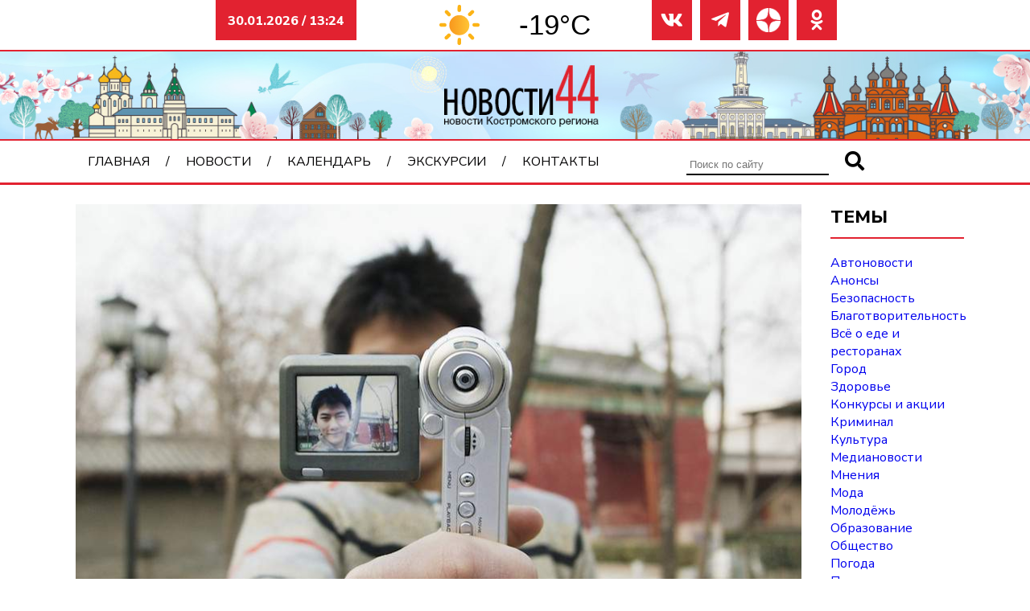

--- FILE ---
content_type: text/html; charset=UTF-8
request_url: https://novosti44.ru/archive/15660-v-kostrome-vyberut-luchshego-blogera
body_size: 11656
content:
<!DOCTYPE html>
<html lang="ru">

<head>
    <meta charset="UTF-8">
    <meta http-equiv="X-UA-Compatible" content="IE=edge">
    <meta name="viewport" content="width=device-width, initial-scale=1.0">
    <link rel="stylesheet" href="https://novosti44.ru/wp-content/themes/default-dk/style.css" type="text/css" />
    <link rel="preconnect" href="https://fonts.googleapis.com">
    <link rel="preconnect" href="https://fonts.gstatic.com" crossorigin>
    <link rel="stylesheet" href="https://cdn.jsdelivr.net/npm/swiper@10/swiper-bundle.min.css" />
    <script src="https://cdn.jsdelivr.net/npm/swiper@10/swiper-bundle.min.js"></script>
    <link href="https://fonts.googleapis.com/css2?family=Nunito+Sans:ital,wght@0,400;0,800;1,600&display=swap" rel="stylesheet">
    <meta name="yandex-verification" content="dd5173c0afae3638" />
    <meta name="google-site-verification" content="-pS5oix_NQn3M6ARE-7aXuwbPfsXjZqQ0xFjk3ptvjc" />
    <meta name="zen-verification" content="pyyLAd0NeDuJOIGqAewjYCk83Mr1NoFI6U7lFC7EnohZYOEB9s364LUo5lWdUgTk" />
    <title>В Костроме выберут лучшего блогера &#x2d; Новости44</title>
	<style>img:is([sizes="auto" i], [sizes^="auto," i]) { contain-intrinsic-size: 3000px 1500px }</style>
	
<!-- The SEO Framework Создано Сибрэ Вайэр -->
<meta name="robots" content="max-snippet:-1,max-image-preview:large,max-video-preview:-1" />
<link rel="canonical" href="https://novosti44.ru/archive/15660-v-kostrome-vyberut-luchshego-blogera" />
<meta name="description" content="Завершен прием заявок на конкурс &laquo;Блогер года&raquo;. На участие заявились 50 активных пользователей сетей, все они будут претендовать на звание лучшего." />
<meta property="og:type" content="article" />
<meta property="og:locale" content="ru_RU" />
<meta property="og:site_name" content="Новости44" />
<meta property="og:title" content="В Костроме выберут лучшего блогера" />
<meta property="og:description" content="Завершен прием заявок на конкурс &laquo;Блогер года&raquo;. На участие заявились 50 активных пользователей сетей, все они будут претендовать на звание лучшего. Конкурс проводится в трех номинациях: &laquo;Видеоблог&#8230;" />
<meta property="og:url" content="https://novosti44.ru/archive/15660-v-kostrome-vyberut-luchshego-blogera" />
<meta property="og:image" content="https://novosti44.ru/wp-content/uploads/dc030bb5c2ab14057bdeb7df4928a0a6-2.jpg" />
<meta property="og:image:width" content="900" />
<meta property="og:image:height" content="548" />
<meta property="article:published_time" content="2019-02-19T10:36:15+00:00" />
<meta property="article:modified_time" content="2019-02-19T10:36:15+00:00" />
<meta name="twitter:card" content="summary_large_image" />
<meta name="twitter:title" content="В Костроме выберут лучшего блогера" />
<meta name="twitter:description" content="Завершен прием заявок на конкурс &laquo;Блогер года&raquo;. На участие заявились 50 активных пользователей сетей, все они будут претендовать на звание лучшего. Конкурс проводится в трех номинациях: &laquo;Видеоблог&#8230;" />
<meta name="twitter:image" content="https://novosti44.ru/wp-content/uploads/dc030bb5c2ab14057bdeb7df4928a0a6-2.jpg" />
<script type="application/ld+json">{"@context":"https://schema.org","@graph":[{"@type":"WebSite","@id":"https://novosti44.ru/#/schema/WebSite","url":"https://novosti44.ru/","name":"Новости44","description":"Новости Костромы и Костромской области на портале Novosti44.ru. Все новостные темы дня: политика, экономика, общество, культура, криминал.","inLanguage":"ru-RU","potentialAction":{"@type":"SearchAction","target":{"@type":"EntryPoint","urlTemplate":"https://novosti44.ru/search/{search_term_string}"},"query-input":"required name=search_term_string"},"publisher":{"@type":"Organization","@id":"https://novosti44.ru/#/schema/Organization","name":"Новости44","url":"https://novosti44.ru/","logo":{"@type":"ImageObject","url":"https://novosti44.ru/wp-content/uploads/logo7.png","contentUrl":"https://novosti44.ru/wp-content/uploads/logo7.png","width":150,"height":50,"contentSize":"2778"}}},{"@type":"WebPage","@id":"https://novosti44.ru/archive/15660-v-kostrome-vyberut-luchshego-blogera","url":"https://novosti44.ru/archive/15660-v-kostrome-vyberut-luchshego-blogera","name":"В Костроме выберут лучшего блогера &#x2d; Новости44","description":"Завершен прием заявок на конкурс &laquo;Блогер года&raquo;. На участие заявились 50 активных пользователей сетей, все они будут претендовать на звание лучшего.","inLanguage":"ru-RU","isPartOf":{"@id":"https://novosti44.ru/#/schema/WebSite"},"breadcrumb":{"@type":"BreadcrumbList","@id":"https://novosti44.ru/#/schema/BreadcrumbList","itemListElement":[{"@type":"ListItem","position":1,"item":"https://novosti44.ru/","name":"Новости44"},{"@type":"ListItem","position":2,"item":"https://novosti44.ru/?post_type=news","name":"Архив новостей"},{"@type":"ListItem","position":3,"item":"https://novosti44.ru/obshhestvo","name":"Общество"},{"@type":"ListItem","position":4,"name":"В Костроме выберут лучшего блогера"}]},"potentialAction":{"@type":"ReadAction","target":"https://novosti44.ru/archive/15660-v-kostrome-vyberut-luchshego-blogera"},"datePublished":"2019-02-19T10:36:15+00:00","dateModified":"2019-02-19T10:36:15+00:00"}]}</script>
<!-- / The SEO Framework Создано Сибрэ Вайэр | 18.25ms meta | 0.74ms boot -->


<!-- Open Graph Meta Tags generated by Blog2Social 851 - https://www.blog2social.com -->
<meta property="og:title" content="В Костроме выберут лучшего блогера"/>
<meta property="og:description" content=""/>
<meta property="og:url" content="/archive/15660-v-kostrome-vyberut-luchshego-blogera"/>
<meta property="og:image" content="https://novosti44.ru/wp-content/uploads/dc030bb5c2ab14057bdeb7df4928a0a6-2.jpg"/>
<meta property="og:image:width" content="900" />
<meta property="og:image:height" content="548" />
<meta property="og:type" content="article"/>
<meta property="og:article:published_time" content="2019-02-19 13:36:15"/>
<meta property="og:article:modified_time" content="2019-02-19 13:36:15"/>
<!-- Open Graph Meta Tags generated by Blog2Social 851 - https://www.blog2social.com -->

<!-- Twitter Card generated by Blog2Social 851 - https://www.blog2social.com -->
<meta name="twitter:card" content="summary">
<meta name="twitter:title" content="В Костроме выберут лучшего блогера"/>
<meta name="twitter:description" content=""/>
<meta name="twitter:image" content="https://novosti44.ru/wp-content/uploads/dc030bb5c2ab14057bdeb7df4928a0a6-2.jpg"/>
<!-- Twitter Card generated by Blog2Social 851 - https://www.blog2social.com -->
<meta name="author" content="admin"/>
<script type="text/javascript" id="wpp-js" src="https://novosti44.ru/wp-content/plugins/wordpress-popular-posts/assets/js/wpp.min.js?ver=7.3.3" data-sampling="1" data-sampling-rate="50" data-api-url="https://novosti44.ru/wp-json/wordpress-popular-posts" data-post-id="1671" data-token="6f550a9803" data-lang="0" data-debug="0"></script>
<script type="text/javascript">
/* <![CDATA[ */
window._wpemojiSettings = {"baseUrl":"https:\/\/s.w.org\/images\/core\/emoji\/16.0.1\/72x72\/","ext":".png","svgUrl":"https:\/\/s.w.org\/images\/core\/emoji\/16.0.1\/svg\/","svgExt":".svg","source":{"concatemoji":"https:\/\/novosti44.ru\/wp-includes\/js\/wp-emoji-release.min.js?ver=6.8.3"}};
/*! This file is auto-generated */
!function(s,n){var o,i,e;function c(e){try{var t={supportTests:e,timestamp:(new Date).valueOf()};sessionStorage.setItem(o,JSON.stringify(t))}catch(e){}}function p(e,t,n){e.clearRect(0,0,e.canvas.width,e.canvas.height),e.fillText(t,0,0);var t=new Uint32Array(e.getImageData(0,0,e.canvas.width,e.canvas.height).data),a=(e.clearRect(0,0,e.canvas.width,e.canvas.height),e.fillText(n,0,0),new Uint32Array(e.getImageData(0,0,e.canvas.width,e.canvas.height).data));return t.every(function(e,t){return e===a[t]})}function u(e,t){e.clearRect(0,0,e.canvas.width,e.canvas.height),e.fillText(t,0,0);for(var n=e.getImageData(16,16,1,1),a=0;a<n.data.length;a++)if(0!==n.data[a])return!1;return!0}function f(e,t,n,a){switch(t){case"flag":return n(e,"\ud83c\udff3\ufe0f\u200d\u26a7\ufe0f","\ud83c\udff3\ufe0f\u200b\u26a7\ufe0f")?!1:!n(e,"\ud83c\udde8\ud83c\uddf6","\ud83c\udde8\u200b\ud83c\uddf6")&&!n(e,"\ud83c\udff4\udb40\udc67\udb40\udc62\udb40\udc65\udb40\udc6e\udb40\udc67\udb40\udc7f","\ud83c\udff4\u200b\udb40\udc67\u200b\udb40\udc62\u200b\udb40\udc65\u200b\udb40\udc6e\u200b\udb40\udc67\u200b\udb40\udc7f");case"emoji":return!a(e,"\ud83e\udedf")}return!1}function g(e,t,n,a){var r="undefined"!=typeof WorkerGlobalScope&&self instanceof WorkerGlobalScope?new OffscreenCanvas(300,150):s.createElement("canvas"),o=r.getContext("2d",{willReadFrequently:!0}),i=(o.textBaseline="top",o.font="600 32px Arial",{});return e.forEach(function(e){i[e]=t(o,e,n,a)}),i}function t(e){var t=s.createElement("script");t.src=e,t.defer=!0,s.head.appendChild(t)}"undefined"!=typeof Promise&&(o="wpEmojiSettingsSupports",i=["flag","emoji"],n.supports={everything:!0,everythingExceptFlag:!0},e=new Promise(function(e){s.addEventListener("DOMContentLoaded",e,{once:!0})}),new Promise(function(t){var n=function(){try{var e=JSON.parse(sessionStorage.getItem(o));if("object"==typeof e&&"number"==typeof e.timestamp&&(new Date).valueOf()<e.timestamp+604800&&"object"==typeof e.supportTests)return e.supportTests}catch(e){}return null}();if(!n){if("undefined"!=typeof Worker&&"undefined"!=typeof OffscreenCanvas&&"undefined"!=typeof URL&&URL.createObjectURL&&"undefined"!=typeof Blob)try{var e="postMessage("+g.toString()+"("+[JSON.stringify(i),f.toString(),p.toString(),u.toString()].join(",")+"));",a=new Blob([e],{type:"text/javascript"}),r=new Worker(URL.createObjectURL(a),{name:"wpTestEmojiSupports"});return void(r.onmessage=function(e){c(n=e.data),r.terminate(),t(n)})}catch(e){}c(n=g(i,f,p,u))}t(n)}).then(function(e){for(var t in e)n.supports[t]=e[t],n.supports.everything=n.supports.everything&&n.supports[t],"flag"!==t&&(n.supports.everythingExceptFlag=n.supports.everythingExceptFlag&&n.supports[t]);n.supports.everythingExceptFlag=n.supports.everythingExceptFlag&&!n.supports.flag,n.DOMReady=!1,n.readyCallback=function(){n.DOMReady=!0}}).then(function(){return e}).then(function(){var e;n.supports.everything||(n.readyCallback(),(e=n.source||{}).concatemoji?t(e.concatemoji):e.wpemoji&&e.twemoji&&(t(e.twemoji),t(e.wpemoji)))}))}((window,document),window._wpemojiSettings);
/* ]]> */
</script>
<style id='wp-emoji-styles-inline-css' type='text/css'>

	img.wp-smiley, img.emoji {
		display: inline !important;
		border: none !important;
		box-shadow: none !important;
		height: 1em !important;
		width: 1em !important;
		margin: 0 0.07em !important;
		vertical-align: -0.1em !important;
		background: none !important;
		padding: 0 !important;
	}
</style>
<link rel='stylesheet' id='wp-block-library-css' href='https://novosti44.ru/wp-includes/css/dist/block-library/style.min.css?ver=6.8.3' type='text/css' media='all' />
<style id='classic-theme-styles-inline-css' type='text/css'>
/*! This file is auto-generated */
.wp-block-button__link{color:#fff;background-color:#32373c;border-radius:9999px;box-shadow:none;text-decoration:none;padding:calc(.667em + 2px) calc(1.333em + 2px);font-size:1.125em}.wp-block-file__button{background:#32373c;color:#fff;text-decoration:none}
</style>
<style id='global-styles-inline-css' type='text/css'>
:root{--wp--preset--aspect-ratio--square: 1;--wp--preset--aspect-ratio--4-3: 4/3;--wp--preset--aspect-ratio--3-4: 3/4;--wp--preset--aspect-ratio--3-2: 3/2;--wp--preset--aspect-ratio--2-3: 2/3;--wp--preset--aspect-ratio--16-9: 16/9;--wp--preset--aspect-ratio--9-16: 9/16;--wp--preset--color--black: #000000;--wp--preset--color--cyan-bluish-gray: #abb8c3;--wp--preset--color--white: #ffffff;--wp--preset--color--pale-pink: #f78da7;--wp--preset--color--vivid-red: #cf2e2e;--wp--preset--color--luminous-vivid-orange: #ff6900;--wp--preset--color--luminous-vivid-amber: #fcb900;--wp--preset--color--light-green-cyan: #7bdcb5;--wp--preset--color--vivid-green-cyan: #00d084;--wp--preset--color--pale-cyan-blue: #8ed1fc;--wp--preset--color--vivid-cyan-blue: #0693e3;--wp--preset--color--vivid-purple: #9b51e0;--wp--preset--gradient--vivid-cyan-blue-to-vivid-purple: linear-gradient(135deg,rgba(6,147,227,1) 0%,rgb(155,81,224) 100%);--wp--preset--gradient--light-green-cyan-to-vivid-green-cyan: linear-gradient(135deg,rgb(122,220,180) 0%,rgb(0,208,130) 100%);--wp--preset--gradient--luminous-vivid-amber-to-luminous-vivid-orange: linear-gradient(135deg,rgba(252,185,0,1) 0%,rgba(255,105,0,1) 100%);--wp--preset--gradient--luminous-vivid-orange-to-vivid-red: linear-gradient(135deg,rgba(255,105,0,1) 0%,rgb(207,46,46) 100%);--wp--preset--gradient--very-light-gray-to-cyan-bluish-gray: linear-gradient(135deg,rgb(238,238,238) 0%,rgb(169,184,195) 100%);--wp--preset--gradient--cool-to-warm-spectrum: linear-gradient(135deg,rgb(74,234,220) 0%,rgb(151,120,209) 20%,rgb(207,42,186) 40%,rgb(238,44,130) 60%,rgb(251,105,98) 80%,rgb(254,248,76) 100%);--wp--preset--gradient--blush-light-purple: linear-gradient(135deg,rgb(255,206,236) 0%,rgb(152,150,240) 100%);--wp--preset--gradient--blush-bordeaux: linear-gradient(135deg,rgb(254,205,165) 0%,rgb(254,45,45) 50%,rgb(107,0,62) 100%);--wp--preset--gradient--luminous-dusk: linear-gradient(135deg,rgb(255,203,112) 0%,rgb(199,81,192) 50%,rgb(65,88,208) 100%);--wp--preset--gradient--pale-ocean: linear-gradient(135deg,rgb(255,245,203) 0%,rgb(182,227,212) 50%,rgb(51,167,181) 100%);--wp--preset--gradient--electric-grass: linear-gradient(135deg,rgb(202,248,128) 0%,rgb(113,206,126) 100%);--wp--preset--gradient--midnight: linear-gradient(135deg,rgb(2,3,129) 0%,rgb(40,116,252) 100%);--wp--preset--font-size--small: 13px;--wp--preset--font-size--medium: 20px;--wp--preset--font-size--large: 36px;--wp--preset--font-size--x-large: 42px;--wp--preset--spacing--20: 0.44rem;--wp--preset--spacing--30: 0.67rem;--wp--preset--spacing--40: 1rem;--wp--preset--spacing--50: 1.5rem;--wp--preset--spacing--60: 2.25rem;--wp--preset--spacing--70: 3.38rem;--wp--preset--spacing--80: 5.06rem;--wp--preset--shadow--natural: 6px 6px 9px rgba(0, 0, 0, 0.2);--wp--preset--shadow--deep: 12px 12px 50px rgba(0, 0, 0, 0.4);--wp--preset--shadow--sharp: 6px 6px 0px rgba(0, 0, 0, 0.2);--wp--preset--shadow--outlined: 6px 6px 0px -3px rgba(255, 255, 255, 1), 6px 6px rgba(0, 0, 0, 1);--wp--preset--shadow--crisp: 6px 6px 0px rgba(0, 0, 0, 1);}:where(.is-layout-flex){gap: 0.5em;}:where(.is-layout-grid){gap: 0.5em;}body .is-layout-flex{display: flex;}.is-layout-flex{flex-wrap: wrap;align-items: center;}.is-layout-flex > :is(*, div){margin: 0;}body .is-layout-grid{display: grid;}.is-layout-grid > :is(*, div){margin: 0;}:where(.wp-block-columns.is-layout-flex){gap: 2em;}:where(.wp-block-columns.is-layout-grid){gap: 2em;}:where(.wp-block-post-template.is-layout-flex){gap: 1.25em;}:where(.wp-block-post-template.is-layout-grid){gap: 1.25em;}.has-black-color{color: var(--wp--preset--color--black) !important;}.has-cyan-bluish-gray-color{color: var(--wp--preset--color--cyan-bluish-gray) !important;}.has-white-color{color: var(--wp--preset--color--white) !important;}.has-pale-pink-color{color: var(--wp--preset--color--pale-pink) !important;}.has-vivid-red-color{color: var(--wp--preset--color--vivid-red) !important;}.has-luminous-vivid-orange-color{color: var(--wp--preset--color--luminous-vivid-orange) !important;}.has-luminous-vivid-amber-color{color: var(--wp--preset--color--luminous-vivid-amber) !important;}.has-light-green-cyan-color{color: var(--wp--preset--color--light-green-cyan) !important;}.has-vivid-green-cyan-color{color: var(--wp--preset--color--vivid-green-cyan) !important;}.has-pale-cyan-blue-color{color: var(--wp--preset--color--pale-cyan-blue) !important;}.has-vivid-cyan-blue-color{color: var(--wp--preset--color--vivid-cyan-blue) !important;}.has-vivid-purple-color{color: var(--wp--preset--color--vivid-purple) !important;}.has-black-background-color{background-color: var(--wp--preset--color--black) !important;}.has-cyan-bluish-gray-background-color{background-color: var(--wp--preset--color--cyan-bluish-gray) !important;}.has-white-background-color{background-color: var(--wp--preset--color--white) !important;}.has-pale-pink-background-color{background-color: var(--wp--preset--color--pale-pink) !important;}.has-vivid-red-background-color{background-color: var(--wp--preset--color--vivid-red) !important;}.has-luminous-vivid-orange-background-color{background-color: var(--wp--preset--color--luminous-vivid-orange) !important;}.has-luminous-vivid-amber-background-color{background-color: var(--wp--preset--color--luminous-vivid-amber) !important;}.has-light-green-cyan-background-color{background-color: var(--wp--preset--color--light-green-cyan) !important;}.has-vivid-green-cyan-background-color{background-color: var(--wp--preset--color--vivid-green-cyan) !important;}.has-pale-cyan-blue-background-color{background-color: var(--wp--preset--color--pale-cyan-blue) !important;}.has-vivid-cyan-blue-background-color{background-color: var(--wp--preset--color--vivid-cyan-blue) !important;}.has-vivid-purple-background-color{background-color: var(--wp--preset--color--vivid-purple) !important;}.has-black-border-color{border-color: var(--wp--preset--color--black) !important;}.has-cyan-bluish-gray-border-color{border-color: var(--wp--preset--color--cyan-bluish-gray) !important;}.has-white-border-color{border-color: var(--wp--preset--color--white) !important;}.has-pale-pink-border-color{border-color: var(--wp--preset--color--pale-pink) !important;}.has-vivid-red-border-color{border-color: var(--wp--preset--color--vivid-red) !important;}.has-luminous-vivid-orange-border-color{border-color: var(--wp--preset--color--luminous-vivid-orange) !important;}.has-luminous-vivid-amber-border-color{border-color: var(--wp--preset--color--luminous-vivid-amber) !important;}.has-light-green-cyan-border-color{border-color: var(--wp--preset--color--light-green-cyan) !important;}.has-vivid-green-cyan-border-color{border-color: var(--wp--preset--color--vivid-green-cyan) !important;}.has-pale-cyan-blue-border-color{border-color: var(--wp--preset--color--pale-cyan-blue) !important;}.has-vivid-cyan-blue-border-color{border-color: var(--wp--preset--color--vivid-cyan-blue) !important;}.has-vivid-purple-border-color{border-color: var(--wp--preset--color--vivid-purple) !important;}.has-vivid-cyan-blue-to-vivid-purple-gradient-background{background: var(--wp--preset--gradient--vivid-cyan-blue-to-vivid-purple) !important;}.has-light-green-cyan-to-vivid-green-cyan-gradient-background{background: var(--wp--preset--gradient--light-green-cyan-to-vivid-green-cyan) !important;}.has-luminous-vivid-amber-to-luminous-vivid-orange-gradient-background{background: var(--wp--preset--gradient--luminous-vivid-amber-to-luminous-vivid-orange) !important;}.has-luminous-vivid-orange-to-vivid-red-gradient-background{background: var(--wp--preset--gradient--luminous-vivid-orange-to-vivid-red) !important;}.has-very-light-gray-to-cyan-bluish-gray-gradient-background{background: var(--wp--preset--gradient--very-light-gray-to-cyan-bluish-gray) !important;}.has-cool-to-warm-spectrum-gradient-background{background: var(--wp--preset--gradient--cool-to-warm-spectrum) !important;}.has-blush-light-purple-gradient-background{background: var(--wp--preset--gradient--blush-light-purple) !important;}.has-blush-bordeaux-gradient-background{background: var(--wp--preset--gradient--blush-bordeaux) !important;}.has-luminous-dusk-gradient-background{background: var(--wp--preset--gradient--luminous-dusk) !important;}.has-pale-ocean-gradient-background{background: var(--wp--preset--gradient--pale-ocean) !important;}.has-electric-grass-gradient-background{background: var(--wp--preset--gradient--electric-grass) !important;}.has-midnight-gradient-background{background: var(--wp--preset--gradient--midnight) !important;}.has-small-font-size{font-size: var(--wp--preset--font-size--small) !important;}.has-medium-font-size{font-size: var(--wp--preset--font-size--medium) !important;}.has-large-font-size{font-size: var(--wp--preset--font-size--large) !important;}.has-x-large-font-size{font-size: var(--wp--preset--font-size--x-large) !important;}
:where(.wp-block-post-template.is-layout-flex){gap: 1.25em;}:where(.wp-block-post-template.is-layout-grid){gap: 1.25em;}
:where(.wp-block-columns.is-layout-flex){gap: 2em;}:where(.wp-block-columns.is-layout-grid){gap: 2em;}
:root :where(.wp-block-pullquote){font-size: 1.5em;line-height: 1.6;}
</style>
<link rel='stylesheet' id='lbwps-styles-photoswipe5-main-css' href='https://novosti44.ru/wp-content/plugins/lightbox-photoswipe/assets/ps5/styles/main.css?ver=5.7.2' type='text/css' media='all' />
<link rel='stylesheet' id='fontawesome-css' href='https://novosti44.ru/wp-content/themes/default-dk/css/icons.css?ver=6.8.3' type='text/css' media='all' />
<link rel='stylesheet' id='grid-css' href='https://novosti44.ru/wp-content/themes/default-dk/css/grid.css?ver=6.8.3' type='text/css' media='all' />
<link rel="https://api.w.org/" href="https://novosti44.ru/wp-json/" /><link rel="EditURI" type="application/rsd+xml" title="RSD" href="https://novosti44.ru/xmlrpc.php?rsd" />
<link rel="alternate" title="oEmbed (JSON)" type="application/json+oembed" href="https://novosti44.ru/wp-json/oembed/1.0/embed?url=https%3A%2F%2Fnovosti44.ru%2Farchive%2F15660-v-kostrome-vyberut-luchshego-blogera" />
<link rel="alternate" title="oEmbed (XML)" type="text/xml+oembed" href="https://novosti44.ru/wp-json/oembed/1.0/embed?url=https%3A%2F%2Fnovosti44.ru%2Farchive%2F15660-v-kostrome-vyberut-luchshego-blogera&#038;format=xml" />
            <style id="wpp-loading-animation-styles">@-webkit-keyframes bgslide{from{background-position-x:0}to{background-position-x:-200%}}@keyframes bgslide{from{background-position-x:0}to{background-position-x:-200%}}.wpp-widget-block-placeholder,.wpp-shortcode-placeholder{margin:0 auto;width:60px;height:3px;background:#dd3737;background:linear-gradient(90deg,#dd3737 0%,#571313 10%,#dd3737 100%);background-size:200% auto;border-radius:3px;-webkit-animation:bgslide 1s infinite linear;animation:bgslide 1s infinite linear}</style>
            <link rel="icon" href="https://novosti44.ru/wp-content/uploads/favicon.ico" sizes="32x32" />
<link rel="icon" href="https://novosti44.ru/wp-content/uploads/favicon.ico" sizes="192x192" />
<link rel="apple-touch-icon" href="https://novosti44.ru/wp-content/uploads/favicon.ico" />
<meta name="msapplication-TileImage" content="https://novosti44.ru/wp-content/uploads/favicon.ico" />
</head>

<body>
    <header class="block-auto">
        <div class="info col-3 col-md-12">
            <p>30.01.2026 / 13:24</p>
        </div>
        <div class="weather col-3 col-lg-4 col-md-6 col-sm">
            <div id="idd36f3e946dccf" a='{"t":"r","v":"1.2","lang":"ru","locs":[453],"ssot":"c","sics":"ds","cbkg":"#FFFFFF00","cfnt":"#000000","codd":"#FFFFFF00","cont":"#000000d4","eln":"bool","stof":"3","ewf":"bool"}'>Источник данных о погоде: <a href="https://meteolabs.ru/погода_кострома/завтра/">Кострома погода по часам завтра</a></div>
            <script async src="https://static1.meteolabs.ru/widgetjs/?id=idd36f3e946dccf"></script>
        </div>

        <div class="soc col-3 col-md-12">
            <li><a href="https://vk.com/novosti44" target="_blank"><i class="far fa-vk"></i></a></li>
            <li><a href="https://t.me/novosti44ru" target="_blank"><i class="far fa-telegram-plane"></i></a></li>
            <li><a href="https://dzen.ru/novosti44" target="_blank"><img src="https://novosti44.ru/wp-content/uploads/dzen-icon.png"></a></li>
            <li><a href="https://ok.ru/novosti44" target="_blank"><i class="far fa-odnoklassniki"></i></a></li>
        </div>
        <div class="header-image col-12">
                            <a href="https://novosti44.ru/"><img src="https://novosti44.ru/wp-content/uploads/base_04.jpg" alt="Новости44"></a>
                    </div>
        <nav class="navbar">
            <ul class="menu col-8 col-md-12"><li id="menu-item-10"><a href="https://novosti44.ru/">Главная</a></li>
<li id="menu-item-11"><a href="https://novosti44.ru/news">Новости</a>
<ul class="sub-menu">
	<li id="menu-item-31735"><a href="https://novosti44.ru/avtonovosti">Автоновости</a></li>
	<li id="menu-item-31736"><a href="https://novosti44.ru/anonsy">Анонсы</a></li>
	<li id="menu-item-31737"><a href="https://novosti44.ru/bezopasnost">Безопасность</a></li>
	<li id="menu-item-31738"><a href="https://novosti44.ru/blagotvoritelnost">Благотворительность</a></li>
	<li id="menu-item-31739"><a href="https://novosti44.ru/vsyo-o-ede-i-restoranah">Всё о еде и ресторанах</a></li>
	<li id="menu-item-31740"><a href="https://novosti44.ru/gorod">Город</a></li>
	<li id="menu-item-31741"><a href="https://novosti44.ru/novosti-zdorove">Здоровье</a></li>
	<li id="menu-item-31742"><a href="https://novosti44.ru/ishhet-dom">Ищем дом</a></li>
	<li id="menu-item-31743"><a href="https://novosti44.ru/konkursy-i-akczii">Конкурсы и акции</a></li>
	<li id="menu-item-31744"><a href="https://novosti44.ru/kriminal">Криминал</a></li>
	<li id="menu-item-31745"><a href="https://novosti44.ru/kultura">Культура</a></li>
	<li id="menu-item-31746"><a href="https://novosti44.ru/video">Медиановости</a></li>
	<li id="menu-item-31747"><a href="https://novosti44.ru/mneniya">Мнения</a></li>
	<li id="menu-item-31748"><a href="https://novosti44.ru/modnye-obzory">Мода</a></li>
	<li id="menu-item-31749"><a href="https://novosti44.ru/molodezh">Молодёжь</a></li>
	<li id="menu-item-31750"><a href="https://novosti44.ru/obrazovanie">Образование</a></li>
	<li id="menu-item-31751"><a href="https://novosti44.ru/obshhestvo">Общество</a></li>
	<li id="menu-item-31752"><a href="https://novosti44.ru/pogoda">Погода</a></li>
	<li id="menu-item-31753"><a href="https://novosti44.ru/politika">Политика</a></li>
	<li id="menu-item-31754"><a href="https://novosti44.ru/puteshestviya">Путешествия</a></li>
	<li id="menu-item-31755"><a href="https://novosti44.ru/sport">Спорт</a></li>
	<li id="menu-item-31756"><a href="https://novosti44.ru/stati">Статьи</a></li>
	<li id="menu-item-31757"><a href="https://novosti44.ru/ekonomika">Экономика</a></li>
</ul>
</li>
<li id="menu-item-31978"><a href="https://novosti44.ru/calendar">Календарь</a></li>
<li id="menu-item-41256"><a href="https://novosti44.ru/kostroma1515">Экскурсии</a></li>
<li id="menu-item-31691"><a href="https://novosti44.ru/contacts">Контакты</a></li>
</ul>            <div class="searchform col-4">
                
			<form role="search" method="get" id="searchform" action="https://novosti44.ru/" >
				<input name="s" placeholder="Поиск по сайту" type="search">
  				<button type="submit"><i class="fas fa-search"></i></button>
			</form>            </div>
            <div class="hamb">
                <span></span>
                <span></span>
                <span></span>
            </div>
            <div class="popup"></div>
        </nav>
    </header>
    <div class="block"><main class="row">
    <article class="col-10 col-lg-12">
        <div class="single-header">
            <img width="900" height="548" src="https://novosti44.ru/wp-content/uploads/dc030bb5c2ab14057bdeb7df4928a0a6-2.jpg" class="attachment-post-thumbnail size-post-thumbnail wp-post-image" alt="" decoding="async" fetchpriority="high" srcset="https://novosti44.ru/wp-content/uploads/dc030bb5c2ab14057bdeb7df4928a0a6-2.jpg 900w, https://novosti44.ru/wp-content/uploads/dc030bb5c2ab14057bdeb7df4928a0a6-2-300x183.jpg 300w, https://novosti44.ru/wp-content/uploads/dc030bb5c2ab14057bdeb7df4928a0a6-2-768x468.jpg 768w" sizes="(max-width: 900px) 100vw, 900px" />            <div class="tags">
                <ul>
                    <li><i class="far fa-calendar-alt"></i>&nbsp;19 февраля 2019</li>
                    <li><i class="fas fa-pencil-alt"></i>&nbsp;<a href="https://novosti44.ru/obshhestvo" rel="category tag">Общество</a></li>
                </ul>
            </div>
        </div>
        <div class="single-middle">
            <div class="row">
                <div class="share-content col-2">
                    <div class="share">
                        <script type="text/javascript">
                            (function(w, doc) {
                                if (!w.__utlWdgt) {
                                    w.__utlWdgt = true;
                                    var d = doc,
                                        s = d.createElement('script'),
                                        g = 'getElementsByTagName';
                                    s.type = 'text/javascript';
                                    s.charset = 'UTF-8';
                                    s.async = true;
                                    s.src = ('https:' == w.location.protocol ? 'https' : 'http') + '://w.uptolike.com/widgets/v1/uptolike.js';
                                    var h = d[g]('body')[0];
                                    h.appendChild(s);
                                }
                            })(window, document);
                        </script>
                        <div data-mobile-view="false" data-share-size="40" data-like-text-enable="false" data-background-alpha="0.0" data-pid="2019118" data-mode="share" data-background-color="#ffffff" data-share-shape="round-rectangle" data-share-counter-size="15" data-icon-color="#ffffff" data-mobile-sn-ids="vk.tw.ok.wh.tm.vb." data-text-color="#000000" data-buttons-color="#ffffff" data-counter-background-color="#ffffff" data-share-counter-type="disable" data-orientation="vertical" data-following-enable="false" data-sn-ids="vk.tw.ok.wh.tm.vb." data-preview-mobile="false" data-selection-enable="true" data-exclude-show-more="true" data-share-style="5" data-counter-background-alpha="1.0" data-top-button="false" class="uptolike-buttons"></div>
                    </div>
                </div>
                <div class="content col-10 col-sm">
                                        <h1 class="single-title">
                        В Костроме выберут лучшего блогера                    </h1>
                    <p class="MsoNormal"><span style="mso-bidi-font-family: Calibri; mso-bidi-theme-font: minor-latin; color: #404040; mso-themecolor: text1; mso-themetint: 191; mso-style-textfill-fill-color: #404040; mso-style-textfill-fill-themecolor: text1; mso-style-textfill-fill-alpha: 100.0%; mso-style-textfill-fill-colortransforms: 'lumm=75000 lumo=25000';">Завершен прием заявок на конкурс «Блогер года». На участие заявились 50 активных пользователей сетей, все они будут претендовать на звание лучшего. Конкурс проводится в трех номинациях: «Видеоблог года», «Instagram блог года» и «Блог года».</span></p>
<p class="MsoNormal"><span style="mso-bidi-font-family: Calibri; mso-bidi-theme-font: minor-latin; color: #404040; mso-themecolor: text1; mso-themetint: 191; mso-style-textfill-fill-color: #404040; mso-style-textfill-fill-themecolor: text1; mso-style-textfill-fill-alpha: 100.0%; mso-style-textfill-fill-colortransforms: 'lumm=75000 lumo=25000';">Блогеров, ведущих страницы и проекты на каналах в «Youtube», оказалось в Костроме больше остальных. Следующая по количеству заявок номинация – «Instagram блог года».</span></p>
<p class="MsoNormal"><span style="mso-bidi-font-family: Calibri; mso-bidi-theme-font: minor-latin; color: #404040; mso-themecolor: text1; mso-themetint: 191; mso-style-textfill-fill-color: #404040; mso-style-textfill-fill-themecolor: text1; mso-style-textfill-fill-alpha: 100.0%; mso-style-textfill-fill-colortransforms: 'lumm=75000 lumo=25000';">До 15 марта предоставленные участниками документы рассмотрят члены конкурсной комиссии, определят победителей и призёров конкурса.</span></p>
<p class="MsoNormal"><span style="mso-bidi-font-family: Calibri; mso-bidi-theme-font: minor-latin; color: #404040; mso-themecolor: text1; mso-themetint: 191; mso-style-textfill-fill-color: #404040; mso-style-textfill-fill-themecolor: text1; mso-style-textfill-fill-alpha: 100.0%; mso-style-textfill-fill-colortransforms: 'lumm=75000 lumo=25000';">А 1 марта будет объявлено интернет-голосование, по итогам которого определится «Блогер года».</span></p>
<p class="MsoNormal" style="text-align: right;"><span style="mso-bidi-font-family: Calibri; mso-bidi-theme-font: minor-latin; color: #404040; mso-themecolor: text1; mso-themetint: 191; mso-style-textfill-fill-color: #404040; mso-style-textfill-fill-themecolor: text1; mso-style-textfill-fill-alpha: 100.0%; mso-style-textfill-fill-colortransforms: 'lumm=75000 lumo=25000';">Источник информации: <em>Пресс-служба Администрации города Костромы</em></span></p>
                </div>
            </div>
        </div>
        <div class="related-posts col-12">
            <div class="row">
                <h3>Другие новости</h3>
                                        <div class="post col-6 col-md-12">
                            <a href="https://novosti44.ru/2026/stroitelstvo-doma-internata-dlya-pozhilyh-lyudej-v-kologrive-vyshlo-na-finishnuyu-pryamuyu" title="Строительство дома-интерната для пожилых людей в Кологриве вышло на финишную прямую">
                                <img width="900" height="503" src="https://novosti44.ru/wp-content/uploads/j0-jvwaniruo0jme2fzqxjr3d-0y3sjsbkidrezaaj4lhe6bkzosbdlgwivwngd3kworo_1j1udl1k00cqd3rlw-.jpg" class="attachment-post-thumbnail size-post-thumbnail wp-post-image" alt="" decoding="async" loading="lazy" srcset="https://novosti44.ru/wp-content/uploads/j0-jvwaniruo0jme2fzqxjr3d-0y3sjsbkidrezaaj4lhe6bkzosbdlgwivwngd3kworo_1j1udl1k00cqd3rlw-.jpg 900w, https://novosti44.ru/wp-content/uploads/j0-jvwaniruo0jme2fzqxjr3d-0y3sjsbkidrezaaj4lhe6bkzosbdlgwivwngd3kworo_1j1udl1k00cqd3rlw--300x168.jpg 300w, https://novosti44.ru/wp-content/uploads/j0-jvwaniruo0jme2fzqxjr3d-0y3sjsbkidrezaaj4lhe6bkzosbdlgwivwngd3kworo_1j1udl1k00cqd3rlw--768x429.jpg 768w" sizes="auto, (max-width: 900px) 100vw, 900px" />                                <h2>Строительство дома-интерната для пожилых людей в Кологриве вышло на финишную прямую</h2>
                            </a>
                        </div>
                                        <div class="post col-6 col-md-12">
                            <a href="https://novosti44.ru/2026/nesankczionirovannaya-svalka-na-ploshhadku-dlya-vremennogo-nakopleniya-othodov-u-miskovo-svozyat-musor" title="«Несанкционированная свалка» &#8212; на площадку для временного накопления отходов у Мисково свозят мусор">
                                <img width="405" height="364" src="https://novosti44.ru/wp-content/uploads/snimok-323-1.jpg" class="attachment-post-thumbnail size-post-thumbnail wp-post-image" alt="" decoding="async" loading="lazy" srcset="https://novosti44.ru/wp-content/uploads/snimok-323-1.jpg 405w, https://novosti44.ru/wp-content/uploads/snimok-323-1-300x270.jpg 300w" sizes="auto, (max-width: 405px) 100vw, 405px" />                                <h2>«Несанкционированная свалка» &#8212; на площадку для временного накопления отходов у Мисково свозят мусор</h2>
                            </a>
                        </div>
                                        <div class="post col-6 col-md-12">
                            <a href="https://novosti44.ru/2026/v-yaroslavle-dumayut-nad-sozdaniem-skorostnogo-vodnogo-marshruta-do-kostromy" title="В Ярославле думают над созданием скоростного водного маршрута до Костромы">
                                <img width="1024" height="768" src="https://novosti44.ru/wp-content/uploads/c6e063bd-ab8b-4d02-bd5b-0a67e2d722d6-1024x768.jpeg" class="attachment-post-thumbnail size-post-thumbnail wp-post-image" alt="" decoding="async" loading="lazy" srcset="https://novosti44.ru/wp-content/uploads/c6e063bd-ab8b-4d02-bd5b-0a67e2d722d6-1024x768.jpeg 1024w, https://novosti44.ru/wp-content/uploads/c6e063bd-ab8b-4d02-bd5b-0a67e2d722d6-300x225.jpeg 300w, https://novosti44.ru/wp-content/uploads/c6e063bd-ab8b-4d02-bd5b-0a67e2d722d6-768x576.jpeg 768w, https://novosti44.ru/wp-content/uploads/c6e063bd-ab8b-4d02-bd5b-0a67e2d722d6.jpeg 1280w" sizes="auto, (max-width: 1024px) 100vw, 1024px" />                                <h2>В Ярославле думают над созданием скоростного водного маршрута до Костромы</h2>
                            </a>
                        </div>
                                        <div class="post col-6 col-md-12">
                            <a href="https://novosti44.ru/2026/v-kostromskoj-oblasti-smenili-glavnuyu-po-imushhestvu-i-zemle" title="В Костромской области сменили главную по имуществу и земле">
                                <img width="1024" height="768" src="https://novosti44.ru/wp-content/uploads/5435950621640035645-1024x768.jpg" class="attachment-post-thumbnail size-post-thumbnail wp-post-image" alt="" decoding="async" loading="lazy" srcset="https://novosti44.ru/wp-content/uploads/5435950621640035645-1024x768.jpg 1024w, https://novosti44.ru/wp-content/uploads/5435950621640035645-300x225.jpg 300w, https://novosti44.ru/wp-content/uploads/5435950621640035645-768x576.jpg 768w, https://novosti44.ru/wp-content/uploads/5435950621640035645-1536x1152.jpg 1536w, https://novosti44.ru/wp-content/uploads/5435950621640035645.jpg 2000w" sizes="auto, (max-width: 1024px) 100vw, 1024px" />                                <h2>В Костромской области сменили главную по имуществу и земле</h2>
                            </a>
                        </div>
                            </div>
        </div>
    </article>
    <aside class="col-2 col-lg-12">
        <div class="sidebar-right">
            <li id="categories-2" class="widget widget_categories"><h2>Темы</h2>
			<ul>
					<li class="cat-item cat-item-25"><a href="https://novosti44.ru/avtonovosti">Автоновости</a>
</li>
	<li class="cat-item cat-item-9"><a href="https://novosti44.ru/anonsy">Анонсы</a>
</li>
	<li class="cat-item cat-item-27"><a href="https://novosti44.ru/bezopasnost">Безопасность</a>
</li>
	<li class="cat-item cat-item-13"><a href="https://novosti44.ru/blagotvoritelnost">Благотворительность</a>
</li>
	<li class="cat-item cat-item-23"><a href="https://novosti44.ru/vsyo-o-ede-i-restoranah">Всё о еде и ресторанах</a>
</li>
	<li class="cat-item cat-item-30"><a href="https://novosti44.ru/gorod">Город</a>
</li>
	<li class="cat-item cat-item-21"><a href="https://novosti44.ru/novosti-zdorove">Здоровье</a>
</li>
	<li class="cat-item cat-item-28"><a href="https://novosti44.ru/konkursy-i-akczii">Конкурсы и акции</a>
</li>
	<li class="cat-item cat-item-20"><a href="https://novosti44.ru/kriminal">Криминал</a>
</li>
	<li class="cat-item cat-item-19"><a href="https://novosti44.ru/kultura">Культура</a>
</li>
	<li class="cat-item cat-item-29"><a href="https://novosti44.ru/video">Медиановости</a>
</li>
	<li class="cat-item cat-item-12"><a href="https://novosti44.ru/mneniya">Мнения</a>
</li>
	<li class="cat-item cat-item-24"><a href="https://novosti44.ru/modnye-obzory">Мода</a>
</li>
	<li class="cat-item cat-item-15"><a href="https://novosti44.ru/molodezh">Молодёжь</a>
</li>
	<li class="cat-item cat-item-6"><a href="https://novosti44.ru/obrazovanie">Образование</a>
</li>
	<li class="cat-item cat-item-5"><a href="https://novosti44.ru/obshhestvo">Общество</a>
</li>
	<li class="cat-item cat-item-16"><a href="https://novosti44.ru/pogoda">Погода</a>
</li>
	<li class="cat-item cat-item-10"><a href="https://novosti44.ru/politika">Политика</a>
</li>
	<li class="cat-item cat-item-22"><a href="https://novosti44.ru/puteshestviya">Путешествия</a>
</li>
	<li class="cat-item cat-item-8"><a href="https://novosti44.ru/sport">Спорт</a>
</li>
	<li class="cat-item cat-item-26"><a href="https://novosti44.ru/stati">Статьи</a>
</li>
	<li class="cat-item cat-item-11"><a href="https://novosti44.ru/ekonomika">Экономика</a>
</li>
			</ul>

			</li>
        </div>
    </aside>
</main>
</div>
<footer class="block-auto">
    <div class="row">
        <div class="col-4 col-sm">
            <ul class="list-cat">
                	<li class="cat-item cat-item-5"><a href="https://novosti44.ru/obshhestvo">Общество</a>
</li>
	<li class="cat-item cat-item-30"><a href="https://novosti44.ru/gorod">Город</a>
</li>
	<li class="cat-item cat-item-20"><a href="https://novosti44.ru/kriminal">Криминал</a>
</li>
	<li class="cat-item cat-item-19"><a href="https://novosti44.ru/kultura">Культура</a>
</li>
	<li class="cat-item cat-item-25"><a href="https://novosti44.ru/avtonovosti">Автоновости</a>
</li>
	<li class="cat-item cat-item-6"><a href="https://novosti44.ru/obrazovanie">Образование</a>
</li>
	<li class="cat-item cat-item-8"><a href="https://novosti44.ru/sport">Спорт</a>
</li>
	<li class="cat-item cat-item-11"><a href="https://novosti44.ru/ekonomika">Экономика</a>
</li>
	<li class="cat-item cat-item-10"><a href="https://novosti44.ru/politika">Политика</a>
</li>
	<li class="cat-item cat-item-27"><a href="https://novosti44.ru/bezopasnost">Безопасность</a>
</li>
	<li class="cat-item cat-item-21"><a href="https://novosti44.ru/novosti-zdorove">Здоровье</a>
</li>
	<li class="cat-item cat-item-9"><a href="https://novosti44.ru/anonsy">Анонсы</a>
</li>
	<li class="cat-item cat-item-15"><a href="https://novosti44.ru/molodezh">Молодёжь</a>
</li>
	<li class="cat-item cat-item-12"><a href="https://novosti44.ru/mneniya">Мнения</a>
</li>
	<li class="cat-item cat-item-28"><a href="https://novosti44.ru/konkursy-i-akczii">Конкурсы и акции</a>
</li>
	<li class="cat-item cat-item-13"><a href="https://novosti44.ru/blagotvoritelnost">Благотворительность</a>
</li>
	<li class="cat-item cat-item-16"><a href="https://novosti44.ru/pogoda">Погода</a>
</li>
	<li class="cat-item cat-item-22"><a href="https://novosti44.ru/puteshestviya">Путешествия</a>
</li>
	<li class="cat-item cat-item-29"><a href="https://novosti44.ru/video">Медиановости</a>
</li>
	<li class="cat-item cat-item-26"><a href="https://novosti44.ru/stati">Статьи</a>
</li>
	<li class="cat-item cat-item-23"><a href="https://novosti44.ru/vsyo-o-ede-i-restoranah">Всё о еде и ресторанах</a>
</li>
	<li class="cat-item cat-item-24"><a href="https://novosti44.ru/modnye-obzory">Мода</a>
</li>
            </ul>
        </div>
        <div class="logo col-4 col-sm">
            <a href="https://novosti44.ru/" class="custom-logo-link" rel="home"><img width="150" height="50" src="https://novosti44.ru/wp-content/uploads/logo7.png" class="custom-logo" alt="Новости44" decoding="async" /></a>        </div>
        <div class="soc col-4 col-sm">
            <li><a href="https://vk.com/novosti44" target="_blank"><i class="far fa-vk"></i></a></li>
            <li><a href="https://t.me/novosti44ru" target="_blank"><i class="far fa-telegram-plane"></i></a></li>
            <li><a href="https://dzen.ru/novosti44" target="_blank"><img src="https://novosti44.ru/wp-content/uploads/dzen-icon.png"></a></li>
            <li><a href="https://ok.ru/novosti44" target="_blank"><i class="far fa-odnoklassniki"></i></a></li>
        </div>
        <div class="site col-12">
            <p>Новости44. Все права защищены © 2014-2026                <script type="speculationrules">
{"prefetch":[{"source":"document","where":{"and":[{"href_matches":"\/*"},{"not":{"href_matches":["\/wp-*.php","\/wp-admin\/*","\/wp-content\/uploads\/*","\/wp-content\/*","\/wp-content\/plugins\/*","\/wp-content\/themes\/default-dk\/*","\/*\\?(.+)"]}},{"not":{"selector_matches":"a[rel~=\"nofollow\"]"}},{"not":{"selector_matches":".no-prefetch, .no-prefetch a"}}]},"eagerness":"conservative"}]}
</script>
<script type="text/javascript" id="lbwps-photoswipe5-js-extra">
/* <![CDATA[ */
var lbwpsOptions = {"label_facebook":"\u041f\u043e\u0434\u0435\u043b\u0438\u0442\u044c\u0441\u044f \u0432 Facebook","label_twitter":"\u041f\u043e\u0434\u0435\u043b\u0438\u0442\u044c\u0441\u044f \u0432 Twitter","label_pinterest":"\u041f\u043e\u0434\u0435\u043b\u0438\u0442\u044c\u0441\u044f \u0432 Pinterest","label_download":"\u0421\u043a\u0430\u0447\u0430\u0442\u044c \u0438\u0437\u043e\u0431\u0440\u0430\u0436\u0435\u043d\u0438\u0435","label_copyurl":"\u041a\u043e\u043f\u0438\u0440\u043e\u0432\u0430\u0442\u044c URL","label_ui_close":"Close [Esc]","label_ui_zoom":"Zoom","label_ui_prev":"Previous [\u2190]","label_ui_next":"Next [\u2192]","label_ui_error":"The image cannot be loaded","label_ui_fullscreen":"Toggle fullscreen [F]","share_facebook":"1","share_twitter":"1","share_pinterest":"1","share_download":"1","share_direct":"0","share_copyurl":"0","close_on_drag":"1","history":"1","show_counter":"1","show_fullscreen":"1","show_zoom":"1","show_caption":"0","loop":"1","pinchtoclose":"1","taptotoggle":"1","close_on_click":"1","fulldesktop":"0","use_alt":"0","usecaption":"1","desktop_slider":"1","share_custom_label":"","share_custom_link":"","wheelmode":"zoom","spacing":"12","idletime":"4000","hide_scrollbars":"1","caption_type":"overlay","bg_opacity":"100","padding_left":"0","padding_top":"0","padding_right":"0","padding_bottom":"0"};
/* ]]> */
</script>
<script type="module" src="https://novosti44.ru/wp-content/plugins/lightbox-photoswipe/assets/ps5/frontend.min.js?ver=5.7.2"></script><script type="text/javascript" src="https://novosti44.ru/wp-content/themes/default-dk/js/script.js?ver=6.8.3" id="script-js"></script>
        </div>
        <!-- Yandex.Metrika counter -->
        <script type="text/javascript">
            (function(m, e, t, r, i, k, a) {
                m[i] = m[i] || function() {
                    (m[i].a = m[i].a || []).push(arguments)
                };
                m[i].l = 1 * new Date();
                for (var j = 0; j < document.scripts.length; j++) {
                    if (document.scripts[j].src === r) {
                        return;
                    }
                }
                k = e.createElement(t), a = e.getElementsByTagName(t)[0], k.async = 1, k.src = r, a.parentNode.insertBefore(k, a)
            })
            (window, document, "script", "https://mc.yandex.ru/metrika/tag.js", "ym");

            ym(91880463, "init", {
                clickmap: true,
                trackLinks: true,
                accurateTrackBounce: true
            });
        </script>
        <noscript>
            <div><img src="https://mc.yandex.ru/watch/91880463" style="position:absolute; left:-9999px;" alt="" /></div>
        </noscript>
        <!-- /Yandex.Metrika counter -->
        <!--LiveInternet counter--><a href="https://www.liveinternet.ru/click" target="_blank"><img id="licnt6310" width="88" height="31" style="border:0" title="LiveInternet: показано число просмотров за 24 часа, посетителей за 24 часа и за сегодня" src="[data-uri]" alt="" /></a>
        <script>
            (function(d, s) {
                d.getElementById("licnt6310").src =
                    "https://counter.yadro.ru/hit?t18.6;r" + escape(d.referrer) +
                    ((typeof(s) == "undefined") ? "" : ";s" + s.width + "*" + s.height + "*" +
                        (s.colorDepth ? s.colorDepth : s.pixelDepth)) + ";u" + escape(d.URL) +
                    ";h" + escape(d.title.substring(0, 150)) + ";" + Math.random()
            })
            (document, screen)
        </script><!--/LiveInternet-->
    </div>
</footer>
</body>

</html>

--- FILE ---
content_type: text/html; charset=UTF-8
request_url: https://static1.meteolabs.ru/api/
body_size: 6854
content:
{"js":";'use strict';(function(root,factory){if(typeof define===\"function\"&&define.amd){define(factory)}else if(typeof exports===\"object\"){module.exports=factory()}else{root.ResizeSensor=factory()}}(typeof window!=='undefined'?window:this,function(){if(typeof window===\"undefined\"){return null}\nvar globalWindow=typeof window!='undefined'&&window.Math==Math?window:typeof self!='undefined'&&self.Math==Math?self:Function('return this')();var requestAnimationFrame=globalWindow.requestAnimationFrame||globalWindow.mozRequestAnimationFrame||globalWindow.webkitRequestAnimationFrame||function(fn){return globalWindow.setTimeout(fn,20)};function forEachElement(elements,callback){var elementsType=Object.prototype.toString.call(elements);var isCollectionTyped=('[object Array]'===elementsType||('[object NodeList]'===elementsType)||('[object HTMLCollection]'===elementsType)||('[object Object]'===elementsType)||('undefined'!==typeof jQuery&&elements instanceof jQuery)||('undefined'!==typeof Elements&&elements instanceof Elements));var i=0,j=elements.length;if(isCollectionTyped){for(;i<j;i++){callback(elements[i])}}else{callback(elements)}}\nfunction getElementSize(element){if(!element.getBoundingClientRect){return{width:element.offsetWidth,height:element.offsetHeight}}\nvar rect=element.getBoundingClientRect();return{width:Math.round(rect.width),height:Math.round(rect.height)}}\nfunction setStyle(element,style){Object.keys(style).forEach(function(key){element.style[key]=style[key]})}\nvar ResizeSensor=function(element,callback){function EventQueue(){var q=[];this.add=function(ev){q.push(ev)};var i,j;this.call=function(sizeInfo){for(i=0,j=q.length;i<j;i++){q[i].call(this,sizeInfo)}};this.remove=function(ev){var newQueue=[];for(i=0,j=q.length;i<j;i++){if(q[i]!==ev)newQueue.push(q[i])}\nq=newQueue};this.length=function(){return q.length}}\nfunction attachResizeEvent(element,resized){if(!element)return;if(element.resizedAttached){element.resizedAttached.add(resized);return}\nelement.resizedAttached=new EventQueue();element.resizedAttached.add(resized);element.resizeSensor=document.createElement('div');element.resizeSensor.dir='ltr';element.resizeSensor.className='resize-sensor';var style={pointerEvents:'none',position:'absolute',left:'0px',top:'0px',right:'0px',bottom:'0px',overflow:'hidden',zIndex:'-1',visibility:'hidden',maxWidth:'100%'};var styleChild={position:'absolute',left:'0px',top:'0px',transition:'0s',};setStyle(element.resizeSensor,style);var expand=document.createElement('div');expand.className='resize-sensor-expand';setStyle(expand,style);var expandChild=document.createElement('div');setStyle(expandChild,styleChild);expand.appendChild(expandChild);var shrink=document.createElement('div');shrink.className='resize-sensor-shrink';setStyle(shrink,style);var shrinkChild=document.createElement('div');setStyle(shrinkChild,styleChild);setStyle(shrinkChild,{width:'200%',height:'200%'});shrink.appendChild(shrinkChild);element.resizeSensor.appendChild(expand);element.resizeSensor.appendChild(shrink);element.appendChild(element.resizeSensor);var computedStyle=window.getComputedStyle(element);var position=computedStyle?computedStyle.getPropertyValue('position'):null;if('absolute'!==position&&'relative'!==position&&'fixed'!==position){element.style.position='relative'}\nvar dirty,rafId;var size=getElementSize(element);var lastWidth=0;var lastHeight=0;var initialHiddenCheck=!0;var lastAnimationFrame=0;var resetExpandShrink=function(){var width=element.offsetWidth;var height=element.offsetHeight;expandChild.style.width=(width+10)+'px';expandChild.style.height=(height+10)+'px';expand.scrollLeft=width+10;expand.scrollTop=height+10;shrink.scrollLeft=width+10;shrink.scrollTop=height+10};var reset=function(){if(initialHiddenCheck){var invisible=element.offsetWidth===0&&element.offsetHeight===0;if(invisible){if(!lastAnimationFrame){lastAnimationFrame=requestAnimationFrame(function(){lastAnimationFrame=0;reset()})}\nreturn}else{initialHiddenCheck=!1}}\nresetExpandShrink()};element.resizeSensor.resetSensor=reset;var onResized=function(){rafId=0;if(!dirty)return;lastWidth=size.width;lastHeight=size.height;if(element.resizedAttached){element.resizedAttached.call(size)}};var onScroll=function(){size=getElementSize(element);dirty=size.width!==lastWidth||size.height!==lastHeight;if(dirty&&!rafId){rafId=requestAnimationFrame(onResized)}\nreset()};var addEvent=function(el,name,cb){if(el.attachEvent){el.attachEvent('on'+name,cb)}else{el.addEventListener(name,cb)}};addEvent(expand,'scroll',onScroll);addEvent(shrink,'scroll',onScroll);requestAnimationFrame(reset)}\nforEachElement(element,function(elem){attachResizeEvent(elem,callback)});this.detach=function(ev){ResizeSensor.detach(element,ev)};this.reset=function(){element.resizeSensor.resetSensor()}};ResizeSensor.reset=function(element){forEachElement(element,function(elem){elem.resizeSensor.resetSensor()})};ResizeSensor.detach=function(element,ev){forEachElement(element,function(elem){if(!elem)return;if(elem.resizedAttached&&typeof ev===\"function\"){elem.resizedAttached.remove(ev);if(elem.resizedAttached.length())return}\nif(elem.resizeSensor){if(elem.contains(elem.resizeSensor)){elem.removeChild(elem.resizeSensor)}\ndelete elem.resizeSensor;delete elem.resizedAttached}})};if(typeof MutationObserver!==\"undefined\"){var observer=new MutationObserver(function(mutations){for(var i in mutations){if(mutations.hasOwnProperty(i)){var items=mutations[i].addedNodes;for(var j=0;j<items.length;j++){if(items[j].resizeSensor){ResizeSensor.reset(items[j])}}}}});document.addEventListener(\"DOMContentLoaded\",function(event){observer.observe(document.body,{childList:!0,subtree:!0,})})}\nreturn ResizeSensor}));'use strict';(function(root,factory){if(typeof define===\"function\"&&define.amd){define(['.\/ResizeSensor.js'],factory)}else if(typeof exports===\"object\"){module.exports=factory(require('.\/ResizeSensor.js'))}else{root.ElementQueries=factory(root.ResizeSensor);root.ElementQueries.listen()}}(typeof window!=='undefined'?window:this,function(ResizeSensor){var ElementQueries=function(){var cssStyleElement;var allQueries={};var idToSelectorMapping=[];function getEmSize(element){if(!element){element=document.documentElement}\nvar fontSize=window.getComputedStyle(element,null).fontSize;return parseFloat(fontSize)||16}\nfunction getElementSize(element){if(!element.getBoundingClientRect){return{width:element.offsetWidth,height:element.offsetHeight}}\nvar rect=element.getBoundingClientRect();return{width:Math.round(rect.width),height:Math.round(rect.height)}}\nfunction convertToPx(element,value){var numbers=value.split(\/\\d\/);var units=numbers[numbers.length-1];value=parseFloat(value);switch(units){case \"px\":return value;case \"em\":return value*getEmSize(element);case \"rem\":return value*getEmSize();case \"vw\":return value*document.documentElement.clientWidth\/100;case \"vh\":return value*document.documentElement.clientHeight\/100;case \"vmin\":case \"vmax\":var vw=document.documentElement.clientWidth\/100;var vh=document.documentElement.clientHeight\/100;var chooser=Math[units===\"vmin\"?\"min\":\"max\"];return value*chooser(vw,vh);default:return value}}\nfunction SetupInformation(element,id){this.element=element;var key,option,elementSize,value,actualValue,attrValues,attrValue,attrName;var attributes=['min-width','min-height','max-width','max-height'];this.call=function(){elementSize=getElementSize(this.element);attrValues={};for(key in allQueries[id]){if(!allQueries[id].hasOwnProperty(key)){continue}\noption=allQueries[id][key];value=convertToPx(this.element,option.value);actualValue=option.property==='width'?elementSize.width:elementSize.height;attrName=option.mode+'-'+option.property;attrValue='';if(option.mode==='min'&&actualValue>=value){attrValue+=option.value}\nif(option.mode==='max'&&actualValue<=value){attrValue+=option.value}\nif(!attrValues[attrName])attrValues[attrName]='';if(attrValue&&-1===(' '+attrValues[attrName]+' ').indexOf(' '+attrValue+' ')){attrValues[attrName]+=' '+attrValue}}\nfor(var k in attributes){if(!attributes.hasOwnProperty(k))continue;if(attrValues[attributes[k]]){this.element.setAttribute(attributes[k],attrValues[attributes[k]].substr(1))}else{this.element.removeAttribute(attributes[k])}}}}\nfunction setupElement(element,id){if(!element.elementQueriesSetupInformation){element.elementQueriesSetupInformation=new SetupInformation(element,id)}\nif(!element.elementQueriesSensor){element.elementQueriesSensor=new ResizeSensor(element,function(){element.elementQueriesSetupInformation.call()})}}\nfunction queueQuery(selector,mode,property,value){if(typeof(allQueries[selector])==='undefined'){allQueries[selector]=[];var id=idToSelectorMapping.length;cssStyleElement.innerHTML+='\\n'+selector+' {animation: 0.1s element-queries;}';cssStyleElement.innerHTML+='\\n'+selector+' > .resize-sensor {min-width: '+id+'px;}';idToSelectorMapping.push(selector)}\nallQueries[selector].push({mode:mode,property:property,value:value})}\nfunction getQuery(container){var query;if(document.querySelectorAll)query=(container)?container.querySelectorAll.bind(container):document.querySelectorAll.bind(document);if(!query&&'undefined'!==typeof $$)query=$$;if(!query&&'undefined'!==typeof jQuery)query=jQuery;if(!query){throw 'No document.querySelectorAll, jQuery or Mootools\\'s $$ found.'}\nreturn query}\nfunction findElementQueriesElements(container){var query=getQuery(container);for(var selector in allQueries)if(allQueries.hasOwnProperty(selector)){var elements=query(selector,container);for(var i=0,j=elements.length;i<j;i++){setupElement(elements[i],selector)}}}\nfunction attachResponsiveImage(element){var children=[];var rules=[];var sources=[];var defaultImageId=0;var lastActiveImage=-1;var loadedImages=[];for(var i in element.children){if(!element.children.hasOwnProperty(i))continue;if(element.children[i].tagName&&element.children[i].tagName.toLowerCase()==='img'){children.push(element.children[i]);var minWidth=element.children[i].getAttribute('min-width')||element.children[i].getAttribute('data-min-width');var src=element.children[i].getAttribute('data-src')||element.children[i].getAttribute('url');sources.push(src);var rule={minWidth:minWidth};rules.push(rule);if(!minWidth){defaultImageId=children.length-1;element.children[i].style.display='block'}else{element.children[i].style.display='none'}}}\nlastActiveImage=defaultImageId;function check(){var imageToDisplay=!1,i;for(i in children){if(!children.hasOwnProperty(i))continue;if(rules[i].minWidth){if(element.offsetWidth>rules[i].minWidth){imageToDisplay=i}}}\nif(!imageToDisplay){imageToDisplay=defaultImageId}\nif(lastActiveImage!==imageToDisplay){if(!loadedImages[imageToDisplay]){var image=new Image();image.onload=function(){children[imageToDisplay].src=sources[imageToDisplay];children[lastActiveImage].style.display='none';children[imageToDisplay].style.display='block';loadedImages[imageToDisplay]=!0;lastActiveImage=imageToDisplay};image.src=sources[imageToDisplay]}else{children[lastActiveImage].style.display='none';children[imageToDisplay].style.display='block';lastActiveImage=imageToDisplay}}else{children[imageToDisplay].src=sources[imageToDisplay]}}\nelement.resizeSensorInstance=new ResizeSensor(element,check);check()}\nfunction findResponsiveImages(){var query=getQuery();var elements=query('[data-responsive-image],[responsive-image]');for(var i=0,j=elements.length;i<j;i++){attachResponsiveImage(elements[i])}}\nvar regex=\/,?[\\s\\t]*([^,\\n]*?)((?:\\[[\\s\\t]*?(?:min|max)-(?:width|height)[\\s\\t]*?[~$\\^]?=[\\s\\t]*?\"[^\"]*?\"[\\s\\t]*?])+)([^,\\n\\s\\{]*)\/mgi;var attrRegex=\/\\[[\\s\\t]*?(min|max)-(width|height)[\\s\\t]*?[~$\\^]?=[\\s\\t]*?\"([^\"]*?)\"[\\s\\t]*?]\/mgi;function extractQuery(css){var match,smatch,attrs,attrMatch;css=css.replace(\/'\/g,'\"');while(null!==(match=regex.exec(css))){smatch=match[1]+match[3];attrs=match[2];while(null!==(attrMatch=attrRegex.exec(attrs))){queueQuery(smatch,attrMatch[1],attrMatch[2],attrMatch[3])}}}\nfunction readRules(rules){var selector='';if(!rules){return}\nif('string'===typeof rules){rules=rules.toLowerCase();if(-1!==rules.indexOf('min-width')||-1!==rules.indexOf('max-width')){extractQuery(rules)}}else{for(var i=0,j=rules.length;i<j;i++){if(1===rules[i].type){selector=rules[i].selectorText||rules[i].cssText;if(-1!==selector.indexOf('min-height')||-1!==selector.indexOf('max-height')){extractQuery(selector)}else if(-1!==selector.indexOf('min-width')||-1!==selector.indexOf('max-width')){extractQuery(selector)}}else if(4===rules[i].type){readRules(rules[i].cssRules||rules[i].rules)}else if(3===rules[i].type){if(rules[i].styleSheet.hasOwnProperty(\"cssRules\")){readRules(rules[i].styleSheet.cssRules)}}}}}\nvar defaultCssInjected=!1;this.init=function(){var animationStart='animationstart';if(typeof document.documentElement.style.webkitAnimationName!=='undefined'){animationStart='webkitAnimationStart'}else if(typeof document.documentElement.style.MozAnimationName!=='undefined'){animationStart='mozanimationstart'}else if(typeof document.documentElement.style.OAnimationName!=='undefined'){animationStart='oanimationstart'}\ndocument.body.addEventListener(animationStart,function(e){var element=e.target;var styles=element&&window.getComputedStyle(element,null);var animationName=styles&&styles.getPropertyValue('animation-name');var requiresSetup=animationName&&(-1!==animationName.indexOf('element-queries'));if(requiresSetup){element.elementQueriesSensor=new ResizeSensor(element,function(){if(element.elementQueriesSetupInformation){element.elementQueriesSetupInformation.call()}});var sensorStyles=window.getComputedStyle(element.resizeSensor,null);var id=sensorStyles.getPropertyValue('min-width');id=parseInt(id.replace('px',''));setupElement(e.target,idToSelectorMapping[id])}});if(!defaultCssInjected){cssStyleElement=document.createElement('style');cssStyleElement.type='text\/css';cssStyleElement.innerHTML='[responsive-image] > img, [data-responsive-image] {overflow: hidden; padding: 0; } [responsive-image] > img, [data-responsive-image] > img {width: 100%;}';cssStyleElement.innerHTML+='\\n@keyframes element-queries { 0% { visibility: inherit; } }';document.getElementsByTagName('head')[0].appendChild(cssStyleElement);defaultCssInjected=!0}\nfor(var i=0,j=document.styleSheets.length;i<j;i++){try{if(document.styleSheets[i].href&&0===document.styleSheets[i].href.indexOf('file:\/\/')){console.warn(\"CssElementQueries: unable to parse local css files, \"+document.styleSheets[i].href)}\nreadRules(document.styleSheets[i].cssRules||document.styleSheets[i].rules||document.styleSheets[i].cssText)}catch(e){}}\nfindResponsiveImages()};this.findElementQueriesElements=function(container){findElementQueriesElements(container)};this.update=function(){this.init()}};ElementQueries.update=function(){ElementQueries.instance.update()};ElementQueries.detach=function(element){if(element.elementQueriesSetupInformation){element.elementQueriesSensor.detach();delete element.elementQueriesSetupInformation;delete element.elementQueriesSensor}else if(element.resizeSensorInstance){element.resizeSensorInstance.detach();delete element.resizeSensorInstance}};ElementQueries.init=function(){if(!ElementQueries.instance){ElementQueries.instance=new ElementQueries()}\nElementQueries.instance.init()};var domLoaded=function(callback){if(document.addEventListener){document.addEventListener('DOMContentLoaded',callback,!1)}\nelse if(\/KHTML|WebKit|iCab\/i.test(navigator.userAgent)){var DOMLoadTimer=setInterval(function(){if(\/loaded|complete\/i.test(document.readyState)){callback();clearInterval(DOMLoadTimer)}},10)}\nelse window.onload=callback};ElementQueries.findElementQueriesElements=function(container){ElementQueries.instance.findElementQueriesElements(container)};ElementQueries.listen=function(){domLoaded(ElementQueries.init)};return ElementQueries}));if(typeof elementQueries === \"undefined\") {var elementQueries = new ElementQueries();elementQueries.update();};;elementQueries.update();","style":"","html":" <div class=\"wlr__wrapper\">  <div class=\"wlr__currentWeather\">  <div class=\"wlr__icon\"><svg id=\"Layer_1\" data-name=\"Layer 1\" xmlns=\"http:\/\/www.w3.org\/2000\/svg\" xmlns:xlink=\"http:\/\/www.w3.org\/1999\/xlink\" viewBox=\"0 0 267.72 267.72\"><defs><style>.dcd-1{fill:url(#New_Gradient_Swatch_copy);}.dcd-2{fill:#fcb316;}<\/style><linearGradient id=\"New_Gradient_Swatch_copy\" x1=\"66.19\" y1=\"135.53\" x2=\"199.53\" y2=\"135.53\" gradientUnits=\"userSpaceOnUse\"><stop offset=\"0\" stop-color=\"#f8971d\"\/><stop offset=\"1\" stop-color=\"#ffc535\"\/><\/linearGradient><\/defs><title>17<\/title><circle class=\"dcd-1\" cx=\"132.86\" cy=\"135.53\" r=\"66.67\"\/><path class=\"dcd-2\" d=\"M160.52,52.34l0.82-23.85c0.55-15.89-23.29-16.72-23.85-.82l-0.82,23.85C136.12,67.41,160,68.24,160.52,52.34Z\" transform=\"translate(-16.14 -16.14)\"\/><path class=\"dcd-2\" d=\"M160.52,272.34l0.82-23.85c0.55-15.89-23.29-16.72-23.85-.82l-0.82,23.85C136.12,287.41,160,288.24,160.52,272.34Z\" transform=\"translate(-16.14 -16.14)\"\/><path class=\"dcd-2\" d=\"M247.66,161.52l23.85,0.82c15.89,0.55,16.72-23.29.82-23.85l-23.85-.82C232.59,137.12,231.76,161,247.66,161.52Z\" transform=\"translate(-16.14 -16.14)\"\/><path class=\"dcd-2\" d=\"M27.66,161.52l23.85,0.82c15.89,0.55,16.72-23.29.82-23.85l-23.85-.82C12.59,137.12,11.76,161,27.66,161.52Z\" transform=\"translate(-16.14 -16.14)\"\/><path class=\"dcd-2\" d=\"M226.49,88.38l17.45-16.29c11.62-10.85-4.65-28.3-16.29-17.45L210.21,70.93C198.58,81.78,214.85,99.23,226.49,88.38Z\" transform=\"translate(-16.14 -16.14)\"\/><path class=\"dcd-2\" d=\"M70.93,243.94l17.45-16.29c11.62-10.85-4.65-28.3-16.29-17.45L54.64,226.49C43,237.35,59.29,254.79,70.93,243.94Z\" transform=\"translate(-16.14 -16.14)\"\/><path class=\"dcd-2\" d=\"M210.92,227.2l16.29,17.45c10.85,11.62,28.3-4.65,17.45-16.29l-16.29-17.45C217.51,199.29,200.06,215.56,210.92,227.2Z\" transform=\"translate(-16.14 -16.14)\"\/><path class=\"dcd-2\" d=\"M55.35,71.64L71.64,89.08c10.85,11.62,28.3-4.65,17.45-16.29L72.8,55.35C61.94,43.73,44.5,60,55.35,71.64Z\" transform=\"translate(-16.14 -16.14)\"\/><\/svg><\/div>  <div class=\"wlr__temp\">-19&deg;C<\/div>  <\/div>  <div class=\"wlSource\"> <svg version=\"1.1\" xmlns=\"http:\/\/www.w3.org\/2000\/svg\" width=\"15\" height=\"32\" viewBox=\"0 0 15 32\" xml:space=\"preserve\">\n<path style=\"fill: white; stroke: white;\" d=\"M2.368 15.968h-1.792v-3.552h10.72v12.48q0 0.768 0.544 1.28t1.248 0.512h1.76v3.616h-14.272v-3.616h1.792q0.736 0 1.28-0.512t0.512-1.28v-7.136q0-0.768-0.512-1.28t-1.28-0.512zM4.16 5.28q0-3.584 3.584-3.584t3.552 3.584-3.552 3.552-3.584-3.552z\"><\/path>\n<\/svg>\n <div class=\"wlInfo\" id=\"idd36f3e946dccf_i\">\u0418\u0441\u0442\u043e\u0447\u043d\u0438\u043a \u0434\u0430\u043d\u043d\u044b\u0445 \u043e \u043f\u043e\u0433\u043e\u0434\u0435: <a href=\"https:\/\/meteolabs.ru\/\u043f\u043e\u0433\u043e\u0434\u0430_\u043a\u043e\u0441\u0442\u0440\u043e\u043c\u0430\/\u0437\u0430\u0432\u0442\u0440\u0430\/\">\u041a\u043e\u0441\u0442\u0440\u043e\u043c\u0430 \u043f\u043e\u0433\u043e\u0434\u0430 \u043f\u043e \u0447\u0430\u0441\u0430\u043c \u0437\u0430\u0432\u0442\u0440\u0430<\/a><\/div> <\/div> <\/div><style>#idd36f3e946dccf{line-height:normal}#idd36f3e946dccf div,#idd36f3e946dccf span,#idd36f3e946dccf svg{vertical-align:baseline;padding:0;margin:0;position:static;border:none}#idd36f3e946dccf div{display:block}#idd36f3e946dccf span{display:inline}.cssDef{vertical-align:baseline;padding:0;margin:0}#idd36f3e946dccf .wlSource{vertical-align:baseline;padding:0;margin:0;position:absolute;padding-top:1px;padding-right:2px;display:inline-block;text-align:right;top:7px;right:3px;width:auto!important;line-height:10px}#idd36f3e946dccf .wlSource svg{vertical-align:baseline;padding:0;margin:0;height:10px;width:10px;opacity:.35}#idd36f3e946dccf .wlSource .wlInfo{vertical-align:baseline;padding:0;margin:0;display:none;font-size:10px;padding:7px;opacity:.75;color:black;text-align:left;line-height:15px;position:relative;top:-15px;right:13px;-webkit-border-radius:3px;-moz-border-radius:3px;border-radius:3px}#idd36f3e946dccf .wlSource:hover .wlInfo{display:block;background-color:white}#idd36f3e946dccf .wlSource:hover .wlInfo a{color:black}#idd36f3e946dccf.wlr{vertical-align:baseline;padding:0;margin:0;width:100%}#idd36f3e946dccf.wlr .wlr__wrapper{vertical-align:baseline;padding:0;margin:0;width:100%;display:-webkit-box;display:-webkit-flex;display:-moz-box;display:-ms-flexbox;display:flex;-webkit-box-sizing:border-box;-moz-box-sizing:border-box;box-sizing:border-box;text-align:center;position:relative;font-size:17px;overflow:hidden}#idd36f3e946dccf.wlr .wlr__currentWeather{vertical-align:baseline;padding:0;margin:0;display:-webkit-box;display:-webkit-flex;display:-moz-box;display:-ms-flexbox;display:flex;-webkit-box-flex:2;-webkit-flex-grow:2;-moz-box-flex:2;-ms-flex-positive:2;flex-grow:2;-webkit-box-align:center;-webkit-align-items:center;-moz-box-align:center;-ms-flex-align:center;align-items:center;-webkit-column-gap:5px;-moz-column-gap:5px;column-gap:5px;padding:6px 3px 6px 6px}#idd36f3e946dccf.wlr .wlr__forecast{-webkit-box-flex:3;-webkit-flex-grow:3;-moz-box-flex:3;-ms-flex-positive:3;flex-grow:3;vertical-align:baseline;padding:0;margin:0;display:-webkit-box;display:-webkit-flex;display:-moz-box;display:-ms-flexbox;display:flex}#idd36f3e946dccf.wlr .wlr__name{vertical-align:baseline;padding:0;margin:0;-webkit-box-flex:1;-webkit-flex-grow:1;-moz-box-flex:1;-ms-flex-positive:1;flex-grow:1;text-transform:uppercase}#idd36f3e946dccf.wlr .wlr__fcDateFl{display:none}#idd36f3e946dccf.wlr .wlr__icon{vertical-align:baseline;padding:0;margin:0}#idd36f3e946dccf.wlr .wlr__icon svg{vertical-align:baseline;padding:0;margin:0;display:block;margin:0 auto;width:50px;height:50px}#idd36f3e946dccf.wlr .wlr__temp{vertical-align:baseline;padding:0;margin:0;-webkit-box-flex:1;-webkit-flex-grow:1;-moz-box-flex:1;-ms-flex-positive:1;flex-grow:1;font-size:35px}#idd36f3e946dccf.wlr .wlr__fcItem{vertical-align:baseline;padding:0;margin:0;display:-webkit-box;display:-webkit-flex;display:-moz-box;display:-ms-flexbox;display:flex;-webkit-box-orient:vertical;-webkit-box-direction:normal;-webkit-flex-direction:column;-moz-box-orient:vertical;-moz-box-direction:normal;-ms-flex-direction:column;flex-direction:column;-webkit-box-flex:1;-webkit-flex-grow:1;-moz-box-flex:1;-ms-flex-positive:1;flex-grow:1;padding:6px 3px}#idd36f3e946dccf.wlr .wlr__fcItem:last-child{padding:6px 6px 6px 3px}#idd36f3e946dccf.wlr .wlr__fcDate{vertical-align:baseline;padding:0;margin:0;margin-bottom:5px;font-size:15px}#idd36f3e946dccf.wlr .wlr__fcIcon{vertical-align:baseline;padding:0;margin:0}#idd36f3e946dccf.wlr .wlr__fcIcon svg{vertical-align:baseline;padding:0;margin:0;display:block;margin:0 auto;width:43px;height:43px}#idd36f3e946dccf.wlr .wlr__fcTemp{vertical-align:baseline;padding:0;margin:0;display:-webkit-box;display:-webkit-flex;display:-moz-box;display:-ms-flexbox;display:flex;-webkit-column-gap:2px;-moz-column-gap:2px;column-gap:2px;font-size:13px;margin-top:5px}#idd36f3e946dccf.wlr .wlr__fcTempDay{vertical-align:baseline;padding:0;margin:0;-webkit-box-flex:2;-webkit-flex-grow:2;-moz-box-flex:2;-ms-flex-positive:2;flex-grow:2}#idd36f3e946dccf.wlr .wlr__fcTempDelimiter{-webkit-box-flex:1;-webkit-flex-grow:1;-moz-box-flex:1;-ms-flex-positive:1;flex-grow:1}#idd36f3e946dccf.wlr .wlr__fcTempNight{vertical-align:baseline;padding:0;margin:0;-webkit-box-flex:2;-webkit-flex-grow:2;-moz-box-flex:2;-ms-flex-positive:2;flex-grow:2}#idd36f3e946dccf.wlr .wlr__wrapper[max-width~=\"950px\"] .wlr__fcTemp{-webkit-column-gap:0;-moz-column-gap:0;column-gap:0;-webkit-box-orient:vertical;-webkit-box-direction:normal;-webkit-flex-direction:column;-moz-box-orient:vertical;-moz-box-direction:normal;-ms-flex-direction:column;flex-direction:column;row-gap:2px}#idd36f3e946dccf.wlr .wlr__wrapper[max-width~=\"700px\"]{-webkit-box-orient:vertical;-webkit-box-direction:normal;-webkit-flex-direction:column;-moz-box-orient:vertical;-moz-box-direction:normal;-ms-flex-direction:column;flex-direction:column}#idd36f3e946dccf.wlr .wlr__wrapper[max-width~=\"700px\"] .wlr__currentWeather{padding:20px 6px}#idd36f3e946dccf.wlr .wlr__wrapper[max-width~=\"700px\"] .wlr__fcItem{padding:6px}#idd36f3e946dccf.wlr .wlr__wrapper[max-width~=\"400px\"] .wlr__fcIcon svg{width:28px;height:28px}#idd36f3e946dccf.wlr .wlr__wrapper[max-width~=\"350px\"] .wlr__currentWeather{-webkit-flex-wrap:wrap;-ms-flex-wrap:wrap;flex-wrap:wrap;padding:10px 6px}#idd36f3e946dccf.wlr .wlr__wrapper[max-width~=\"350px\"] .wlr__name{width:100%;margin-bottom:10px}#idd36f3e946dccf.wlr .wlr__wrapper[max-width~=\"350px\"] .wlr__icon{-webkit-box-flex:1;-webkit-flex-grow:1;-moz-box-flex:1;-ms-flex-positive:1;flex-grow:1}#idd36f3e946dccf.wlr .wlr__wrapper[max-width~=\"350px\"] .wlr__forecast{-webkit-box-orient:vertical;-webkit-box-direction:normal;-webkit-flex-direction:column;-moz-box-orient:vertical;-moz-box-direction:normal;-ms-flex-direction:column;flex-direction:column}#idd36f3e946dccf.wlr .wlr__wrapper[max-width~=\"350px\"] .wlr__fcItem{-webkit-box-orient:horizontal;-webkit-box-direction:normal;-webkit-flex-direction:row;-moz-box-orient:horizontal;-moz-box-direction:normal;-ms-flex-direction:row;flex-direction:row;-webkit-box-align:center;-webkit-align-items:center;-moz-box-align:center;-ms-flex-align:center;align-items:center;-webkit-column-gap:15px;-moz-column-gap:15px;column-gap:15px}#idd36f3e946dccf.wlr .wlr__wrapper[max-width~=\"350px\"] .wlr__fcDate{margin:0;-webkit-box-flex:2;-webkit-flex-grow:2;-moz-box-flex:2;-ms-flex-positive:2;flex-grow:2;text-align:left;-webkit-flex-basis:60px;-ms-flex-preferred-size:60px;flex-basis:60px}#idd36f3e946dccf.wlr .wlr__wrapper[max-width~=\"350px\"] .wlr__fcDateSh{display:none}#idd36f3e946dccf.wlr .wlr__wrapper[max-width~=\"350px\"] .wlr__fcDateFl{display:inline}#idd36f3e946dccf.wlr .wlr__wrapper[max-width~=\"350px\"] .wlr__fcIcon{-webkit-box-flex:1;-webkit-flex-grow:1;-moz-box-flex:1;-ms-flex-positive:1;flex-grow:1}#idd36f3e946dccf.wlr .wlr__wrapper[max-width~=\"350px\"] .wlr__fcTemp{margin:0;-webkit-box-orient:horizontal;-webkit-box-direction:normal;-webkit-flex-direction:row;-moz-box-orient:horizontal;-moz-box-direction:normal;-ms-flex-direction:row;flex-direction:row;-webkit-column-gap:2px;-moz-column-gap:2px;column-gap:2px;text-align:right;-webkit-box-flex:1;-webkit-flex-grow:1;-moz-box-flex:1;-ms-flex-positive:1;flex-grow:1}#idd36f3e946dccf.wlr .wlr__wrapper[max-width~=\"350px\"] .wlr__fcTempDay,#idd36f3e946dccf.wlr .wlr__wrapper[max-width~=\"350px\"] .wlr__fcTempNight{-webkit-flex-basis:20px;-ms-flex-preferred-size:20px;flex-basis:20px}#idd36f3e946dccf.wlr .wlr__wrapper[max-width~=\"260px\"] .wlr__fcDateFl{display:none}#idd36f3e946dccf.wlr .wlr__wrapper[max-width~=\"260px\"] .wlr__fcDateSh{display:inline}#idd36f3e946dccf.wlr .wlr__wrapper[max-width~=\"185px\"] .wlr__name{font-size:15px}#idd36f3e946dccf.wlr .wlr__wrapper[max-width~=\"185px\"] .wlr__icon{width:100%;margin-bottom:10px}#idd36f3e946dccf.wlr .wlr__wrapper[max-width~=\"185px\"] .wlr__fcItem{-webkit-box-orient:vertical;-webkit-box-direction:normal;-webkit-flex-direction:column;-moz-box-orient:vertical;-moz-box-direction:normal;-ms-flex-direction:column;flex-direction:column}#idd36f3e946dccf.wlr .wlr__wrapper[max-width~=\"185px\"] .wlr__fcDate{text-align:center;-webkit-flex-basis:0%;-ms-flex-preferred-size:0;flex-basis:0%;margin-bottom:7px}#idd36f3e946dccf.wlr .wlr__wrapper[max-width~=\"185px\"] .wlr__fcDateFl{display:inline}#idd36f3e946dccf.wlr .wlr__wrapper[max-width~=\"185px\"] .wlr__fcDateSh{display:none}#idd36f3e946dccf.wlr .wlr__wrapper[max-width~=\"185px\"] .wlr__fcIcon{margin-bottom:7px}#idd36f3e946dccf.wlr .wlr__wrapper[max-width~=\"185px\"] .wlr__fcIcon svg{width:33px;height:33px}#idd36f3e946dccf.wlr .wlr__wrapper[max-width~=\"185px\"] .wlr__fcTemp{width:100%}#idd36f3e946dccf.wlr .wlr__wrapper[max-width~=\"185px\"] .wlr__fcTempDay,#idd36f3e946dccf.wlr .wlr__wrapper[max-width~=\"185px\"] .wlr__fcTempNight{text-align:center}#idd36f3e946dccf.wlr .wlr__wrapper[max-width~=\"140px\"] .wlr__name{font-size:13px}#idd36f3e946dccf.wlr .wlr__wrapper[max-width~=\"140px\"] .wlr__temp{font-size:25px} #idd36f3e946dccf{color:#000000;font-family:Arial,Helvetica,sans-serif;font-size:17px;background-color:#FFFFFF00} #idd36f3e946dccf .wlr__fcItem:nth-child(odd){background-color:#FFFFFF00} #idd36f3e946dccf .wlr__fcTempNight{color:#000000d4} #idd36f3e946dccf.wlr .wlr__icon{flex-grow:1} #idd36f3e946dccf.wlr .wlr__wrapper[max-width~=\"700px\"] .wlr__currentWeather{padding:6px}<\/style> ","ub":"\u0418\u0441\u0442\u043e\u0447\u043d\u0438\u043a \u0434\u0430\u043d\u043d\u044b\u0445 \u043e \u043f\u043e\u0433\u043e\u0434\u0435: <a href=\"https:\/\/meteolabs.ru\/\u043f\u043e\u0433\u043e\u0434\u0430_\u043a\u043e\u0441\u0442\u0440\u043e\u043c\u0430\/\u0437\u0430\u0432\u0442\u0440\u0430\/\">\u041a\u043e\u0441\u0442\u0440\u043e\u043c\u0430 \u043f\u043e\u0433\u043e\u0434\u0430 \u043f\u043e \u0447\u0430\u0441\u0430\u043c \u0437\u0430\u0432\u0442\u0440\u0430<\/a>","linkTo":"","class":"wlr "}

--- FILE ---
content_type: application/javascript;charset=utf-8
request_url: https://w.uptolike.com/widgets/v1/widgets-batch.js?params=JTVCJTdCJTIycGlkJTIyJTNBJTIyMjAxOTExOCUyMiUyQyUyMnVybCUyMiUzQSUyMmh0dHBzJTNBJTJGJTJGbm92b3N0aTQ0LnJ1JTJGYXJjaGl2ZSUyRjE1NjYwLXYta29zdHJvbWUtdnliZXJ1dC1sdWNoc2hlZ28tYmxvZ2VyYSUyMiU3RCU1RA==&mode=0&callback=callback__utl_cb_share_1769768668888531
body_size: 411
content:
callback__utl_cb_share_1769768668888531([{
    "pid": "2019118",
    "subId": 0,
    "initialCounts": {"fb":0,"tw":0,"tb":0,"ok":0,"vk":0,"ps":0,"gp":0,"mr":0,"lj":0,"li":0,"sp":0,"su":0,"ms":0,"fs":0,"bl":0,"dg":0,"sb":0,"bd":0,"rb":0,"ip":0,"ev":0,"bm":0,"em":0,"pr":0,"vd":0,"dl":0,"pn":0,"my":0,"ln":0,"in":0,"yt":0,"rss":0,"oi":0,"fk":0,"fm":0,"li":0,"sc":0,"st":0,"vm":0,"wm":0,"4s":0,"gg":0,"dd":0,"ya":0,"gt":0,"wh":0,"4t":0,"ul":0,"vb":0,"tm":0},
    "forceUpdate": ["fb","ok","vk","ps","gp","mr","my"],
    "extMet": false,
    "url": "https%3A%2F%2Fnovosti44.ru%2Farchive%2F15660-v-kostrome-vyberut-luchshego-blogera",
    "urlWithToken": "https%3A%2F%2Fnovosti44.ru%2Farchive%2F15660-v-kostrome-vyberut-luchshego-blogera%3F_utl_t%3DXX",
    "intScr" : false,
    "intId" : 0,
    "exclExt": false
}
])

--- FILE ---
content_type: application/javascript;charset=utf-8
request_url: https://w.uptolike.com/widgets/v1/version.js?cb=cb__utl_cb_share_1769768668150714
body_size: 396
content:
cb__utl_cb_share_1769768668150714('1ea92d09c43527572b24fe052f11127b');